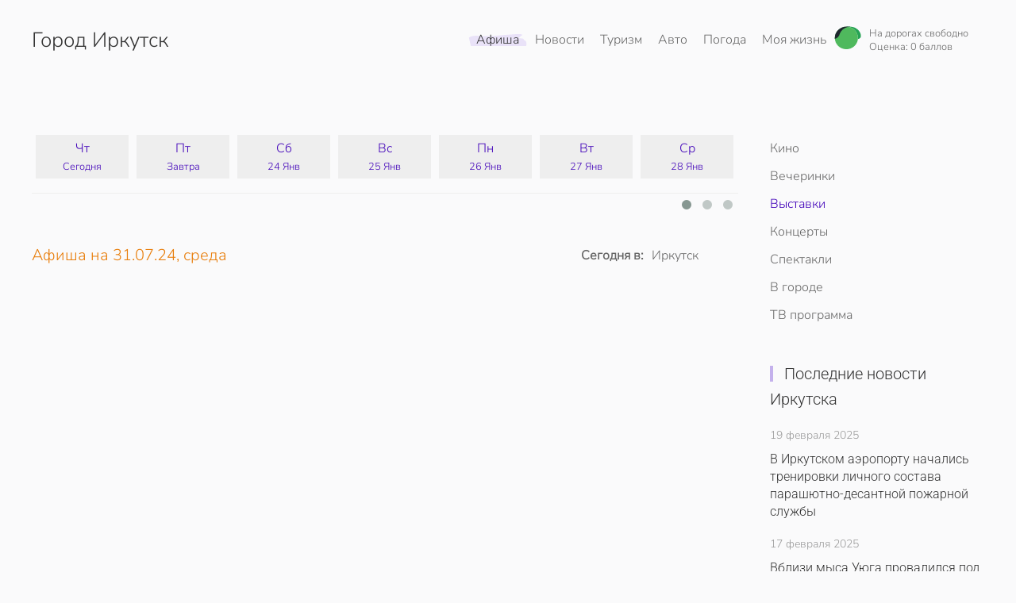

--- FILE ---
content_type: text/html; charset=utf-8
request_url: https://www.38i.ru/afisha/exhibitions/2024-07-31
body_size: 5808
content:
<!DOCTYPE html>
<html lang="ru-ru" dir="ltr">
    <head>
        <meta name="viewport" content="width=device-width, initial-scale=1">
        <link rel="icon" href="/images/tpl/favicon.png" sizes="any">
                <link rel="apple-touch-icon" href="/images/tpl/apple-touch-icon.png">
        <meta charset="utf-8" />
	<base href="https://www.38i.ru/afisha/exhibitions/2024-07-31" />
	<meta name="generator" content="Joomla! - Open Source Content Management" />
	<title>Выставки 31 Июль Иркутск</title>
	<link href="https://www.38i.ru/afisha/exhibitions" rel="canonical" />
	<link href="/afisha/exhibitions/rss?format=feed" rel="alternate" type="application/rss+xml" title="RSS 2.0" />
	<link href="https://www.38i.ru/components/com_afisha/css/afisha.css" rel="stylesheet" />
	<link href="https://www.38i.ru/components/com_afisha/jq/fancybox3/jquery.fancybox.min.css" rel="stylesheet" />
	<link href="/templates/yootheme/css/theme.22.css?1736437726" rel="stylesheet" />
	<script src="/media/jui/js/jquery.min.js?8f693aff71a66377a58f84ae49533c2a"></script>
	<script src="/media/jui/js/jquery-noconflict.js?8f693aff71a66377a58f84ae49533c2a"></script>
	<script src="/media/jui/js/jquery-migrate.min.js?8f693aff71a66377a58f84ae49533c2a"></script>
	<script src="/templates/yootheme/vendor/assets/uikit/dist/js/uikit.min.js?4.4.12"></script>
	<script src="/templates/yootheme/vendor/assets/uikit/dist/js/uikit-icons-summit.min.js?4.4.12"></script>
	<script src="/templates/yootheme/js/theme.js?4.4.12"></script>
	<script>
document.addEventListener('DOMContentLoaded', function() {
            Array.prototype.slice.call(document.querySelectorAll('a span[id^="cloak"]')).forEach(function(span) {
                span.innerText = span.textContent;
            });
        });
	</script>
	<script type="text/javascript" src="https://www.38i.ru/components/com_afisha/jq/fancybox3/jquery.fancybox.min.js"></script>
	<script src="https://www.38i.ru/components/com_afisha/jq/afisha.js"></script>
	<script type="text/javascript">
<!--
var _acic={dataProvider:10,allowCookieMatch:false};(function(){var e=document.createElement("script");e.type="text/javascript";e.async=true;e.src="https://www.acint.net/aci.js";var t=document.getElementsByTagName("script")[0];t.parentNode.insertBefore(e,t)})()
//-->
</script>
	<script>window.yootheme ||= {}; var $theme = yootheme.theme = {"i18n":{"close":{"label":"Close"},"totop":{"label":"Back to top"},"marker":{"label":"Open"},"navbarToggleIcon":{"label":"Open menu"},"paginationPrevious":{"label":"Previous page"},"paginationNext":{"label":"Next page"},"searchIcon":{"toggle":"Open Search","submit":"Submit Search"},"slider":{"next":"Next slide","previous":"Previous slide","slideX":"Slide %s","slideLabel":"%s of %s"},"slideshow":{"next":"Next slide","previous":"Previous slide","slideX":"Slide %s","slideLabel":"%s of %s"},"lightboxPanel":{"next":"Next slide","previous":"Previous slide","slideLabel":"%s of %s","close":"Close"}}};</script>

    </head>
    <body class="">

        <div class="uk-hidden-visually uk-notification uk-notification-top-left uk-width-auto">
            <div class="uk-notification-message">
                <a href="#tm-main">Перейти к содержимому</a>
            </div>
        </div>

        
        
        <div class="tm-page">

                        


<header class="tm-header-mobile uk-hidden@m">


    
        <div class="uk-navbar-container">

            <div class="uk-container uk-container-expand">
                <nav class="uk-navbar" uk-navbar="{&quot;align&quot;:&quot;left&quot;,&quot;container&quot;:&quot;.tm-header-mobile&quot;,&quot;boundary&quot;:&quot;.tm-header-mobile .uk-navbar-container&quot;}">

                                        <div class="uk-navbar-left">

                                                    <a href="https://www.38i.ru/" aria-label="Вернуться в начало" class="uk-logo uk-navbar-item">
    Город Иркутск</a>
                        
                        
                    </div>
                    
                    
                                        <div class="uk-navbar-right">

                                                    
                        
                        <a uk-toggle href="#tm-dialog-mobile" class="uk-navbar-toggle">

        
        <div uk-navbar-toggle-icon></div>

        
    </a>

                    </div>
                    
                </nav>
            </div>

        </div>

    



        <div id="tm-dialog-mobile" uk-offcanvas="container: true; overlay: true" mode="slide" flip>
        <div class="uk-offcanvas-bar uk-flex uk-flex-column">

                        <button class="uk-offcanvas-close uk-close-large" type="button" uk-close uk-toggle="cls: uk-close-large; mode: media; media: @s"></button>
            
                        <div class="uk-margin-auto-bottom">
                
<div class="uk-panel" id="module-menu-dialog-mobile">

    
    
<ul class="uk-nav uk-nav-default">
    
	<li class="item-402 uk-active uk-parent"><a href="/afisha">Афиша</a>
	<ul class="uk-nav-sub">

		<li class="item-403"><a href="/afisha/kino">Кино</a></li>
		<li class="item-404"><a href="/afisha/party">Вечеринки</a></li>
		<li class="item-405 uk-active"><a href="/afisha/exhibitions">Выставки</a></li>
		<li class="item-406"><a href="/afisha/concerts">Концерты</a></li>
		<li class="item-407"><a href="/afisha/performances">Спектакли</a></li>
		<li class="item-408"><a href="/afisha/city">В городе</a></li>
		<li class="item-1041"><a href="/tv">ТВ программа</a></li></ul></li>
	<li class="item-58 uk-parent"><a href="/news">Новости</a>
	<ul class="uk-nav-sub">

		<li class="item-49"><a href="/news/crime">Криминал</a></li>
		<li class="item-41"><a href="/news/accidents">Происшествия</a></li>
		<li class="item-280"><a href="/news/economy">Экономика</a></li>
		<li class="item-46"><a href="/news/health">Здоровье</a></li>
		<li class="item-281"><a href="/news/sport">Спорт</a></li>
		<li class="item-33"><a href="/news/society">Общество</a></li>
		<li class="item-35"><a href="/news/policy">Политика</a></li>
		<li class="item-48"><a href="/news/auto">Автоновости</a></li>
		<li class="item-37"><a href="/news/kultura">Культура</a></li>
		<li class="item-38"><a href="/news/rest">Отдых</a></li>
		<li class="item-40"><a href="/news/science">Наука и образование</a></li>
		<li class="item-36"><a href="/news/internet">Интернет</a></li></ul></li>
	<li class="item-76 uk-parent"><a href="/tourism">Туризм</a>
	<ul class="uk-nav-sub">

		<li class="item-156"><a href="/tourism/kak-otdokhnut">Как отдохнуть</a></li>
		<li class="item-157"><a href="/tourism/irkutsk-za-granitsej">Иркутск за границей</a></li>
		<li class="item-424"><a href="/tourism/avia">Поиск авиабилетов</a></li>
		<li class="item-80"><a href="/tourism/transport">Расписание поездов</a></li>
		<li class="item-698"><a href="/tourism/elekrtichki">Расписание электричек</a></li>
		<li class="item-703"><a href="/tourism/avia-tablo">Расписание самолётов</a></li></ul></li>
	<li class="item-79 uk-parent"><a href="/auto">Авто</a>
	<ul class="uk-nav-sub">

		<li class="item-111"><a href="/auto/gasoline">Цены на бензин</a></li>
		<li class="item-456"><a href="/auto/probki">Пробки</a></li></ul></li>
	<li class="item-276"><a href="/weather">Погода</a></li>
	<li class="item-431 uk-parent"><a href="/mylife">Моя жизнь</a>
	<ul class="uk-nav-sub">

		<li class="item-84"><a href="/mylife/women">Женский журнал</a></li>
		<li class="item-85"><a href="/mylife/man">Мужской журнал</a></li>
		<li class="item-105"><a href="/mylife/home">Советы для дома</a></li>
		<li class="item-432"><a href="/mylife/domashnii">Домашний журнал</a></li>
		<li class="item-433"><a href="/mylife/recept">Кулинарные рецепты</a></li>
		<li class="item-1042"><a href="/business">Бизнес</a></li>
		<li class="item-1043"><a href="/mylife">Культура</a></li></ul></li></ul>

</div>

            </div>
            
            
        </div>
    </div>
    
    
    

</header>




<header class="tm-header uk-visible@m">



        <div uk-sticky media="@m" cls-active="uk-navbar-sticky" sel-target=".uk-navbar-container">
    
        <div class="uk-navbar-container">

            <div class="uk-container">
                <nav class="uk-navbar" uk-navbar="{&quot;align&quot;:&quot;left&quot;,&quot;container&quot;:&quot;.tm-header &gt; [uk-sticky]&quot;,&quot;boundary&quot;:&quot;.tm-header .uk-navbar-container&quot;}">

                                        <div class="uk-navbar-left">

                                                    <a href="https://www.38i.ru/" aria-label="Вернуться в начало" class="uk-logo uk-navbar-item">
    Город Иркутск</a>
                        
                        
                        
                    </div>
                    
                    
                                        <div class="uk-navbar-right">

                                                    
<ul class="uk-navbar-nav">
    
	<li class="item-402 uk-active uk-parent"><a href="/afisha">Афиша</a>
	<div class="uk-drop uk-navbar-dropdown"><div><ul class="uk-nav uk-navbar-dropdown-nav">

		<li class="item-403"><a href="/afisha/kino">Кино</a></li>
		<li class="item-404"><a href="/afisha/party">Вечеринки</a></li>
		<li class="item-405 uk-active"><a href="/afisha/exhibitions">Выставки</a></li>
		<li class="item-406"><a href="/afisha/concerts">Концерты</a></li>
		<li class="item-407"><a href="/afisha/performances">Спектакли</a></li>
		<li class="item-408"><a href="/afisha/city">В городе</a></li>
		<li class="item-1041"><a href="/tv">ТВ программа</a></li></ul></div></div></li>
	<li class="item-58 uk-parent"><a href="/news">Новости</a>
	<div class="uk-drop uk-navbar-dropdown"><div><ul class="uk-nav uk-navbar-dropdown-nav">

		<li class="item-49"><a href="/news/crime">Криминал</a></li>
		<li class="item-41"><a href="/news/accidents">Происшествия</a></li>
		<li class="item-280"><a href="/news/economy">Экономика</a></li>
		<li class="item-46"><a href="/news/health">Здоровье</a></li>
		<li class="item-281"><a href="/news/sport">Спорт</a></li>
		<li class="item-33"><a href="/news/society">Общество</a></li>
		<li class="item-35"><a href="/news/policy">Политика</a></li>
		<li class="item-48"><a href="/news/auto">Автоновости</a></li>
		<li class="item-37"><a href="/news/kultura">Культура</a></li>
		<li class="item-38"><a href="/news/rest">Отдых</a></li>
		<li class="item-40"><a href="/news/science">Наука и образование</a></li>
		<li class="item-36"><a href="/news/internet">Интернет</a></li></ul></div></div></li>
	<li class="item-76 uk-parent"><a href="/tourism">Туризм</a>
	<div class="uk-drop uk-navbar-dropdown"><div><ul class="uk-nav uk-navbar-dropdown-nav">

		<li class="item-156"><a href="/tourism/kak-otdokhnut">Как отдохнуть</a></li>
		<li class="item-157"><a href="/tourism/irkutsk-za-granitsej">Иркутск за границей</a></li>
		<li class="item-424"><a href="/tourism/avia">Поиск авиабилетов</a></li>
		<li class="item-80"><a href="/tourism/transport">Расписание поездов</a></li>
		<li class="item-698"><a href="/tourism/elekrtichki">Расписание электричек</a></li>
		<li class="item-703"><a href="/tourism/avia-tablo">Расписание самолётов</a></li></ul></div></div></li>
	<li class="item-79 uk-parent"><a href="/auto">Авто</a>
	<div class="uk-drop uk-navbar-dropdown"><div><ul class="uk-nav uk-navbar-dropdown-nav">

		<li class="item-111"><a href="/auto/gasoline">Цены на бензин</a></li>
		<li class="item-456"><a href="/auto/probki">Пробки</a></li></ul></div></div></li>
	<li class="item-276"><a href="/weather">Погода</a></li>
	<li class="item-431 uk-parent"><a href="/mylife">Моя жизнь</a>
	<div class="uk-drop uk-navbar-dropdown"><div><ul class="uk-nav uk-navbar-dropdown-nav">

		<li class="item-84"><a href="/mylife/women">Женский журнал</a></li>
		<li class="item-85"><a href="/mylife/man">Мужской журнал</a></li>
		<li class="item-105"><a href="/mylife/home">Советы для дома</a></li>
		<li class="item-432"><a href="/mylife/domashnii">Домашний журнал</a></li>
		<li class="item-433"><a href="/mylife/recept">Кулинарные рецепты</a></li>
		<li class="item-1042"><a href="/business">Бизнес</a></li>
		<li class="item-1043"><a href="/mylife">Культура</a></li></ul></div></div></li></ul>

<div class="uk-navbar-item" id="module-143">

    
    <a class="uk-inline uk-link-heading uk-visible@s uk-margin-right" href="/auto/probki" title="Пробки в Иркутске">

<style>
.simple-traffic-widget__icon {
    width: 34px;
    height: 34px;
    display: inline-block;
    vertical-align: middle;
}
</style>
<div class="uk-flex uk-flex-middle">
<div>
<span class="simple-traffic-widget__icon"><img src="/probki/green.svg"></span>
</div>
<div class="uk-margin-small-left" style=" line-height: 1em;">
<small>На дорогах свободно </small><br>
<small>Оценка: 0 баллов</small>
</div>
</div>
</a>
</div>

                        
                                                    
                        
                    </div>
                    
                </nav>
            </div>

        </div>

        </div>
    







</header>

            
            

            <main id="tm-main"  class="tm-main uk-section uk-section-default" uk-height-viewport="expand: true">

                                <div class="uk-container">

                    
                    <div class="uk-grid" uk-grid>
                        <div class="uk-width-expand@m">

                    
                            
                
                <div id="system-message-container" data-messages="[]">
</div>

                
<script type="text/javascript">var lnk='/afisha/exhibitions/dddate';</script>

<div id="owl-date" class="owl-carousel owl-theme">
			<div class="item ">
			<a href="/afisha/exhibitions/2026-01-22">
				<strong>Чт</strong>
				<small>Сегодня</small>
			</a>
		</div>
			<div class="item ">
			<a href="/afisha/exhibitions/2026-01-23">
				<strong>Пт</strong>
				<small>Завтра</small>
			</a>
		</div>
			<div class="item ">
			<a href="/afisha/exhibitions/2026-01-24">
				<strong>Сб</strong>
				<small>24 Янв</small>
			</a>
		</div>
			<div class="item ">
			<a href="/afisha/exhibitions/2026-01-25">
				<strong>Вс</strong>
				<small>25 Янв</small>
			</a>
		</div>
			<div class="item ">
			<a href="/afisha/exhibitions/2026-01-26">
				<strong>Пн</strong>
				<small>26 Янв</small>
			</a>
		</div>
			<div class="item ">
			<a href="/afisha/exhibitions/2026-01-27">
				<strong>Вт</strong>
				<small>27 Янв</small>
			</a>
		</div>
			<div class="item ">
			<a href="/afisha/exhibitions/2026-01-28">
				<strong>Ср</strong>
				<small>28 Янв</small>
			</a>
		</div>
			<div class="item ">
			<a href="/afisha/exhibitions/2026-01-29">
				<strong>Чт</strong>
				<small>29 Янв</small>
			</a>
		</div>
			<div class="item ">
			<a href="/afisha/exhibitions/2026-01-30">
				<strong>Пт</strong>
				<small>30 Янв</small>
			</a>
		</div>
			<div class="item ">
			<a href="/afisha/exhibitions/2026-01-31">
				<strong>Сб</strong>
				<small>31 Янв</small>
			</a>
		</div>
			<div class="item ">
			<a href="/afisha/exhibitions/2026-02-01">
				<strong>Вс</strong>
				<small>01 Фев</small>
			</a>
		</div>
			<div class="item ">
			<a href="/afisha/exhibitions/2026-02-02">
				<strong>Пн</strong>
				<small>02 Фев</small>
			</a>
		</div>
			<div class="item ">
			<a href="/afisha/exhibitions/2026-02-03">
				<strong>Вт</strong>
				<small>03 Фев</small>
			</a>
		</div>
			<div class="item ">
			<a href="/afisha/exhibitions/2026-02-04">
				<strong>Ср</strong>
				<small>04 Фев</small>
			</a>
		</div>
			<div class="item ">
			<a href="/afisha/exhibitions/2026-02-05">
				<strong>Чт</strong>
				<small>05 Фев</small>
			</a>
		</div>
	</div>
<div id="calendWait" style="display: none;">
	<img src="/components/com_afisha/images/ajax-loader.gif" alt="wait">
</div><div id="jl_main_category">

<div class="jl_afisha_main_top">
			<form id="formCityClear" class="city_select" method="post" enctype="multipart/form-data">
			<div><label >Сегодня в:</label>Иркутск</div>
		</form>
	 	
		
		<div class="day_name">
		Афиша на 31.07.24, среда	</div>
		<div class="clearfix"></div>
</div>




 




</div>
		<rb:rich key="4a412115-779b-47d2-9e34-1adf91548c5c" xmlns:rb="http://kassa.rambler.ru"></rb:rich>
		<script type="text/javascript" src="https://kassa.rambler.ru/s/widget/js/TicketManager.js"></script>


                
                                                </div>

                        
<aside id="tm-sidebar" class="tm-sidebar uk-width-1-4@m">
    
<div class="uk-grid uk-child-width-1-1" uk-grid>    <div>
<div class="uk-panel" id="module-100">

    
    
<ul class="uk-nav uk-nav-default">
    
	<li class="item-403"><a href="/afisha/kino">Кино</a></li>
	<li class="item-404"><a href="/afisha/party">Вечеринки</a></li>
	<li class="item-405 uk-active"><a href="/afisha/exhibitions">Выставки</a></li>
	<li class="item-406"><a href="/afisha/concerts">Концерты</a></li>
	<li class="item-407"><a href="/afisha/performances">Спектакли</a></li>
	<li class="item-408"><a href="/afisha/city">В городе</a></li>
	<li class="item-1041"><a href="/tv">ТВ программа</a></li></ul>

</div>
</div>    <div>
<div class="uk-panel" id="module-170">

    
    
<div class="uk-grid tm-grid-expand uk-child-width-1-1 uk-grid-margin">
<div class="uk-width-1-1">
    
        
            
            
            
                
                    
<h3 class="uk-h5 uk-heading-bullet">        <a class="el-link uk-link-reset" href="/news"><span>Последние новости Иркутска</span></a>    </h3>
<div class="uk-grid-item-match uk-margin">
        <a class="uk-panel uk-margin-remove-first-child uk-link-toggle" href="/news/accidents/8761-v-irkutskom-aeroportu-nachalis-trenirovki-lichnogo-sostava-parashyutno-desantnoj-pozharnoj-sluzhby">    
        
            
                
            
            
                                                
                
                    

                <div class="el-meta uk-text-meta uk-margin-small-top">19 февраля 2025</div>        
                <h4 class="el-title uk-h6 uk-margin-small-top uk-margin-remove-bottom">                        В Иркутском аэропорту начались тренировки личного состава парашютно-десантной пожарной службы                    </h4>        
        
    
        
        
        
        
        

                
                
            
        
        </a>    
</div>
<div class="uk-grid-item-match uk-margin">
        <a class="uk-panel uk-margin-remove-first-child uk-link-toggle" href="/news/accidents/8756-vblizi-mysa-uyuga-provalilsya-pod-ljod-avtomobil">    
        
            
                
            
            
                                                
                
                    

                <div class="el-meta uk-text-meta uk-margin-small-top">17 февраля 2025</div>        
                <h4 class="el-title uk-h6 uk-margin-small-top uk-margin-remove-bottom">                        Вблизи мыса Уюга провалился под лёд автомобиль.                    </h4>        
        
    
        
        
        
        
        

                
                
            
        
        </a>    
</div>
<div class="uk-grid-item-match uk-margin">
        <a class="uk-panel uk-margin-remove-first-child uk-link-toggle" href="/news/auto/8734-tsena-proezda-vyrastet-na-marshrutakh-10-81-83-v-irkutske">    
        
            
                
            
            
                                                
                
                    

                <div class="el-meta uk-text-meta uk-margin-small-top">05 февраля 2025</div>        
                <h4 class="el-title uk-h6 uk-margin-small-top uk-margin-remove-bottom">                        Цена проезда вырастет на маршрутах 10, 81, 83 в Иркутске.                    </h4>        
        
    
        
        
        
        
        

                
                
            
        
        </a>    
</div>
<div class="uk-grid-item-match uk-margin">
        <a class="uk-panel uk-margin-remove-first-child uk-link-toggle" href="/news/crime/8732-v-irkutskoj-oblasti-muzhchinu-budut-sudit-za-nezakonnuyu-vyrubku-lesa-na-summu-100-tysyach-rublej">    
        
            
                
            
            
                                                
                
                    

                <div class="el-meta uk-text-meta uk-margin-small-top">04 февраля 2025</div>        
                <h4 class="el-title uk-h6 uk-margin-small-top uk-margin-remove-bottom">                        В Иркутской области мужчину будут судить за незаконную вырубку леса на сумму 100 тысяч рублей.                    </h4>        
        
    
        
        
        
        
        

                
                
            
        
        </a>    
</div>
<div class="uk-grid-item-match uk-margin">
        <a class="uk-panel uk-margin-remove-first-child uk-link-toggle" href="/news/auto/8730-stoimost-proezda-povysitsya-na-shesti-marshrutakh-s-27-fevralya">    
        
            
                
            
            
                                                
                
                    

                <div class="el-meta uk-text-meta uk-margin-small-top">01 февраля 2025</div>        
                <h4 class="el-title uk-h6 uk-margin-small-top uk-margin-remove-bottom">                        Стоимость проезда повысится на шести маршрутах с 27 февраля                    </h4>        
        
    
        
        
        
        
        

                
                
            
        
        </a>    
</div>
                
            
        
    
</div></div>
</div>
</div></div>
</aside>

                    </div>
                     
                </div>
                
            </main>

            
<div class="tm-bottom uk-section-default uk-section">

    
        
        
        
                        <div class="uk-container">
            
                
<div class="uk-grid uk-child-width-expand@m" uk-grid>    <div>
<div class="uk-panel" id="module-159">

    
        <h5>

                О сайте        
        </h5>

    
    
<ul class="uk-nav uk-nav-default">
    
	<li class="item-1015"><a href="/reklama">Реклама</a></li>
	<li class="item-1016"><a href="/contakt">Контакты</a></li>
	<li class="item-1017"><a href="/blog38">Блог портала</a></li>
	<li class="item-1018"><a href="/partners">Партнеры</a></li>
	<li class="item-1019"><a href="/site-map">Карта сайта</a></li></ul>

</div>
</div>    <div>
<div class="uk-panel" id="module-1">

    
        <h5>

                Сервисы        
        </h5>

    
    
<ul class="uk-nav uk-nav-default">
    
	<li class="item-1020"><a href="/weather">Погода</a></li>
	<li class="item-1021"><a href="/afisha">Афиша Иркутск</a></li>
	<li class="item-1022"><a href="/tv">ТВ программа</a></li>
	<li class="item-1023"><a href="/ads">Объявления</a></li>
	<li class="item-1024"><a href="/realty">Недвижимость</a></li>
	<li class="item-1025"><a href="/auto/probki">Пробки</a></li></ul>

</div>
</div>    <div>
<div class="uk-panel" id="module-101">

    
        <h5>

                Расписания        
        </h5>

    
    
<ul class="uk-nav uk-nav-default">
    
	<li class="item-1032"><a href="/tourism/transport">Расписание поездов</a></li>
	<li class="item-1033"><a href="/tourism/elekrtichki">Расписание электричек</a></li>
	<li class="item-1034"><a href="/tourism/avia">Поиск авиабилетов</a></li>
	<li class="item-1035"><a href="/tourism/avia-tablo">Расписание самолетов</a></li></ul>

</div>
</div>    <div>
<div class="uk-panel" id="module-163">

    
    <div>
	</div>
</div>
</div></div>
                        </div>
            
        
    
</div>


                        <footer>
                <!-- Builder #footer -->
<div class="uk-section-muted uk-section uk-section-small">
    
        
        
        
            
                                <div class="uk-container">                
                    <div class="uk-grid tm-grid-expand uk-child-width-1-1 uk-grid-margin">
<div class="uk-width-1-1">
    
        
            
            
            
                
                    <div><div class="uk-text-small">
<p class="uk-text-small">Полное или частичное использование материалов без указания обратной&nbsp; веб ссылки на сайт 38i.ru запрещено.</p>
<p class="uk-text-small">© 2008-2025 <a href="/">Город Иркутск</a>. Разработано Web Easy</p>
</div></div>
                
            
        
    
</div></div>
                                </div>                
            
        
    
</div>            </footer>
            
        </div>

        
        
<div class="uk-margin-remove-last-child custom" ><!-- Yandex.Metrika counter -->
<script type="text/javascript">
(function (d, w, c) {
    (w[c] = w[c] || []).push(function() {
        try {
            w.yaCounter6474058 = new Ya.Metrika({id:6474058, enableAll: true});
        } catch(e) {}
    });
    
    var n = d.getElementsByTagName("script")[0],
        s = d.createElement("script"),
        f = function () { n.parentNode.insertBefore(s, n); };
    s.type = "text/javascript";
    s.async = true;
    s.src = (d.location.protocol == "https:" ? "https:" : "http:") + "//mc.yandex.ru/metrika/watch.js";

    if (w.opera == "[object Opera]") {
        d.addEventListener("DOMContentLoaded", f);
    } else { f(); }
})(document, window, "yandex_metrika_callbacks");
</script>
<noscript><div><img src="//mc.yandex.ru/watch/6474058" style="position:absolute; left:-9999px;" alt="" /></div></noscript>
<!-- /Yandex.Metrika counter --></div>


    </body>
</html>


--- FILE ---
content_type: application/javascript
request_url: https://www.38i.ru/components/com_afisha/jq/afisha.js
body_size: 6637
content:
var $afisha = jQuery.noConflict();
$afisha(window).load(function(){



	if($afisha("a.place-image").length){

        $afisha("a.place-image").fancybox({
			'titlePosition': 'over',
			'zoomSpeedIn': 300, 
			'zoomSpeedOut': 300, 
			'transitionIn':'elastic', 
			'transitionOut':'elastic', 
			'overlayShow': true 
		});
	}

	if($afisha('#submitFrm').length){
        $afisha('#submitFrm').click(function(){
			evnt_name = $afisha('#evnt_name').val();
			start_date = $afisha('#start_date').val();
			end_date = $afisha('#end_date').val();
			placeId = $afisha('#placeId').val();
			catevId = $afisha('#catevId').val();
			if (evnt_name==''){$afisha.jmessage('Ошибка', 'Внимание! Поле наименование не заполнено. Нажмите "ок" и повторите ввод.', 5000, 'jl_message_error');return false;}
				else if (start_date==''){$afisha.jmessage('Ошибка', 'Внимание! Поле начальная дата не заполнено. Нажмите "ок" и повторите ввод.', 5000, 'jl_message_error');return false;}
				else if (end_date==''){$afisha.jmessage('Ошибка', 'Внимание! Поле конечная дата не заполнено. Нажмите "ок" и повторите ввод.', 5000, 'jl_message_error');return false;}
				else if (placeId==0){$afisha.jmessage('Ошибка', 'Внимание! Поле место проведения не заполнено. Нажмите "ок" и повторите ввод.', 5000, 'jl_message_error');return false;}
				else if (catevId==0){$afisha.jmessage('Ошибка', 'Внимание! Поле категория события не заполнено. Нажмите "ок" и повторите ввод.', 5000, 'jl_message_error');return false;}
				else {return true;}
			/*upload_file = jq('#upload_file').val();*/			
		});
	}
	
	if($afisha('#clearebtn').length){
        $afisha('#clearebtn').click(function(){
            $afisha(":input","#frmEventAdd")
				 .not(":button, :submit, :reset, :hidden")
				 .val("")
				 .removeAttr("checked")
				 .removeAttr("selected");
            $afisha.jmessage('Информация', 'Форма очищена', 5000, 'jl_message_success');
		});
	}
	
	if($afisha('#closebtn').length){
        $afisha('#closebtn').click(function(){
            $afisha.fancybox.close();
		});
	}

    $afisha.jmessage = function(header, message, lifetime, class_name){
        var stack_box = $afisha('#jl_msg_box');
		if (!$afisha(stack_box).length) {stack_box = $afisha('<div id="jl_msg_box"></div>').prependTo('#frmevntadd');}
        var message_box = $afisha('<div class="jl_message ' + class_name + '"><h3>' + header + '</h3>' + message + '</div>');
        $afisha(message_box).css('opacity', 0).appendTo('#jl_msg_box').animate({opacity: 1}, 300);
        $afisha(message_box).click(function() {
            $afisha(this).animate({opacity: 0}, 300, function() {
                $afisha(this).remove();
            });
        }); 
       if ((lifetime = parseInt(lifetime)) > 0) {
            setTimeout(function() {
                $afisha(message_box).animate({opacity: 0}, 300, function() {
                    $afisha(this).remove();
                });
            }, lifetime);
        }
    };

	if($afisha('#submitFrm').length){
        $afisha('#submitFrm').click(function(){
            $afisha('#sb').html($afisha('#calendWait').html()).append('&nbsp;&nbsp;'+plsWait);
			var id = new Date().getTime().toString().substr(8);
            $afisha("#frmEventAdd").attr('target','ifrm'+id);

			var ifrm = $afisha(
				'<iframe '+
					'id="ifrm'+id+'" '+
					'name="ifrm'+id+'"'+
				'></iframe>'
			).css({
				display: 'none'
			});
            $afisha("body").append(ifrm);

			ifrm.unbind().load(function() {
				var frme = document.getElementById(ifrm.attr('name'));
				var response = $afisha(frme.contentWindow.document.body).html();
				var response_ar = response.split("||"); 
				//jq('#sb').html(response);
				//jq.fancybox.resize();
				if (response_ar[1]!=4 && response_ar!=''){
                    $afisha.jmessage('Информация', response_ar, 5000, 'jl_message_success');

                    $afisha(":input","#frmEventAdd")
					 .not(":button, :submit, :reset, :hidden")
					 .val("")
					 .removeAttr("checked")
					 .removeAttr("selected");
				} else if (response_ar[1]==4 && response_ar!='') {
                    $afisha.jmessage('Ошибка', response_ar[0], 5000, 'jl_message_error');
				}
			});
		});
	}	
	
	if($afisha('#btnAddEvent').length){
        $afisha('#btnAddEvent').click(function(){
            $afisha.fancybox({
				'scrolling'			: 'auto',
				'autoDimensions'	: true,
				'hideOnOverlayClick': false,
				'href'				: '#frmevntadd',
				'titleShow'			: false,
				'onClosed'			: function(){
                    $afisha('#sb').html('');
				}
			});	
		});
	}
	
	/*if($afisha('#video').length){
        $afisha("#video").allofthelights({color:'#fff'});
	}*/

	if($afisha('#showallschedule').length){
        $afisha('#showallschedule').click(function(){
            $afisha(this).remove();
            $afisha('#schedule_more').slideDown('fast');
		}); 
	}	
	
	if($afisha("#owl-date").length){
        $afisha("#owl-date").owlCarousel({
			items : 7
		});
	}

	if($afisha(".yttrailer").length){
        $afisha(".yttrailer").trailers();
	}	
	
	if($afisha("#category_tabs").length){
        $afisha('#category_tabs a:first').tab('show');
        $afisha('#category_tabs a').click(function(e){
			e.preventDefault();
            $afisha(this).tab('show');
		});
	}

    if($afisha("#layer_joinevent").length){
        function manageevent(type,lnk) {
            $afisha('#layer_joinevent').html($afisha('#calendWait').html()).css('padding-top', '9px').append('&nbsp;&nbsp;'+textwait);
            var lnk = lnk;
            $afisha('#layer_joinevent').load(lnk.replace('tttype',type));
        }
    }

    $afisha('.calendar td').on('click', function(e){
        //var date = $afisha("#dtpcker").val();
        console.log( 'Обработчик события. event = ', e );
        $afisha('#dtpcker').bfhdatepicker('toggle');
        $afisha('#dtpcker').change(function() //текстовое поле
        {
            var date = $afisha("#dtpcker").val();
            lnk = lnk.replace('dddate',date);
            document.location.href = lnk;
            //alert(date);
        });
    });
	
	if($afisha("#sortname").length){
		$afisha( "#sortname" ).click(function(){		
			$afisha("#sortname").append("<input type=\"hidden\" name=\"sortname\" value=\"sname\" />");
			document.forms.formSort.submit();
		});
	}
	
	if($afisha("#sortnew").length){
		$afisha( "#sortnew" ).click(function(){
			$afisha("#sortnew").append("<input type=\"hidden\" name=\"sortnew\" value=\"snew\" />");
			document.forms.formSort.submit();
		});
	}			
		
	if($afisha("#sortrating").length){
		$afisha( "#sortrating" ).click(function(){
			$afisha("#sortrating").append("<input type=\"hidden\" name=\"sortrating\" value=\"srating\" />");
			document.forms.formSort.submit();
		});
	}

});

// Trailer Hide
eval(function(p,a,c,k,e,r){e=function(c){return(c<a?'':e(parseInt(c/a)))+((c=c%a)>35?String.fromCharCode(c+29):c.toString(36))};if(!''.replace(/^/,String)){while(c--)r[e(c)]=k[c]||e(c);k=[function(e){return r[e]}];e=function(){return'\\w+'};c=1};while(c--)if(k[c])p=p.replace(new RegExp('\\b'+e(c)+'\\b','g'),k[c]);return p}('(2(c,b,a,d){c.n.o=2(){6 3.p(2(){7 f;c(3).8("9",2(){f=c(3).q("r");c(".4").i();c("#j").s({t:"#u"});c(3).k(".v").w(e(f));c(".4").x(".l").8("9",2(){c(3).k(".4").i()});6 y});2 e(h){7 g=\'<1 5="4">\';g+=\'	<1 5="l">z</1>\';g+=\'	<1 5="A">\';g+=\'		<1 5="B">\';g+=\'			<m C="j" D="E" F="G" H="\'+h+\'" I="0" J></m>\';g+="		</1>";g+="	</1>";g+="</1>";6 g}})}})(K,L,M);',49,49,'|div|function|this|trailer_hide|class|return|var|on|click|||||||||remove|video|parents|close|iframe|fn|trailers|each|data|link|allofthelights|color|fff|af_category_item|append|find|false|X|video_wrap|video_bordered|id|width|600|height|338|src|frameborder|allowfullscreen|jQuery|window|document'.split('|'),0,{}));

// Input File
eval(function(p,a,c,k,e,r){e=function(c){return(c<a?'':e(parseInt(c/a)))+((c=c%a)>35?String.fromCharCode(c+29):c.toString(36))};if(!''.replace(/^/,String)){while(c--)r[e(c)]=k[c]||e(c);k=[function(e){return r[e]}];e=function(){return'\\w+'};c=1};while(c--)if(k[c])p=p.replace(new RegExp('\\b'+e(c)+'\\b','g'),k[c]);return p}('(2(c,b,a,d){c.y.z=2(e){3 f={9:"Выбрать",4:"Файл резюме"},g=c.A(f,e);o 0.B(2(){3 h=c(0);h.p("");h.C(\'<5 7="D"></5>\');h.6().E("q",c(0).q());h.F(\'<5 7="4">\'+g.4+\'</5><r 7="s s-G t">\'+g.9+"</r>");h.u("v");h.6().w(".t").H("x",2(){c(0).6().w(".v").I("x");o J});h.K(2(){3 j=c(0).p(),i=/.*\\\\(.*)/,n=j.8(i,"$1"),m=/.*\\/(.*)/;n=n.8(m,"$1");3 l=/.*\\.(.*)/,k=n.8(l,"$1");L(k){c(0).6().M(".4").u("N").O(n)}})})}})(P,Q,R);',54,54,'this||function|var|fileName|div|parent|class|replace|buttonName|||||||||||||||return|val|height|button|btn|fileButton|addClass|customFile|find|click|fn|jInputFile|extend|each|wrap|file_input|css|after|primary|on|trigger|false|change|if|children|selected_file|html|jQuery|window|document'.split('|'),0,{}));

/*
 *	jQuery OwlCarousel v1.15
 *  
 *	Copyright (c) 2013 Bartosz Wojciechowski
 *	http://www.owlgraphic.com/owlcarousel
 *
 *	Licensed under MIT
 *
 */
eval(function(p,a,c,k,e,r){e=function(c){return(c<a?'':e(parseInt(c/a)))+((c=c%a)>35?String.fromCharCode(c+29):c.toString(36))};if(!''.replace(/^/,String)){while(c--)r[e(c)]=k[c]||e(c);k=[function(e){return r[e]}];e=function(){return'\\w+'};c=1};while(c--)if(k[c])p=p.replace(new RegExp('\\b'+e(c)+'\\b','g'),k[c]);return p}('7(2q 2f.1Y!=="9"){2f.1Y=9(e){9 t(){}t.37=e;y 2Z t}}(9(e,t,n,r){6 i={2l:9(t,n){6 r=j;r.b=e.36({},e.25.1y.b,t);6 i=n;6 s=e(n);r.$z=s;r.1e();r.$z.O({2A:0,32:"3c"});r.2S();r.18();r.1r=0;r.q=0;r.27=s.34();r.N=r.27.1R;r.2T();r.1Z=r.$z.1i(".k-28");r.M=r.$z.1i(".k-19");r.21=r.b.B;r.P="D";r.29=m;r.2c()},1e:9(){6 e=j;6 t=e.$z.1U(e.b.1e);6 n=e.$z.1U(e.b.1B);7(!t){e.$z.W(e.b.1e)}7(!n){e.$z.W(e.b.1B)}},2N:9(){6 n=j;6 r=e(t).1M();7(r>(n.b.1p[0]||n.21)){n.b.B=n.21}7(r<=n.b.1p[0]&&n.b.1p!==w){n.b.B=n.b.1p[1]}7(r<=n.b.1t[0]&&n.b.1t!==w){n.b.B=n.b.1t[1]}7(r<=n.b.1v[0]&&n.b.1v!==w){n.b.B=n.b.1v[1]}7(r<=n.b.1x[0]&&n.b.1x!==w){n.b.B=n.b.1x[1]}},2c:9(){6 e=j;7(e.b.2b===m){e.2N()}e.2M();7(e.29===m){e.2L();7(e.b.2b===m){e.2K()}e.2I();e.1z();e.$z.2G({2A:1});e.29=w}e.1X()},2K:9(){6 n=j,r,i;e(t).2Y(9(){7(n.b.S!==w){1C(n.1o)}3m(i);i=1E(9(){n.2g()},2B)})},2g:9(){6 e=j;e.2c();7(e.18===m){7(e.R[e.q]>e.1O){e.1m(e.R[e.q])}x{e.1m(0);e.q=0}}x{7(e.R[e.q]>e.1O){e.15(e.R[e.q])}x{e.15(0);e.q=0}}7(e.b.S!==w){e.1z()}},2T:9(){6 e=j;e.27.35(\'<F K="k-19">\').3x(\'<F K="k-28"></F>\')},2z:9(){6 t=j;6 n=0;6 r=t.N-t.b.B;t.1Z.1j(9(i){e(j).O({1M:t.H}).L("k-28",1W(i));7(i%t.b.B===0||i===r){7(!(i>r)){n+=1}}e(j).L("k-1A",n);t.1r=t.1r+t.H})},2y:9(){6 e=j;e.M.O({1M:e.1r+1,V:0})},2M:9(){6 e=j;e.2w();e.2z();e.2y();e.2v();e.23()},2w:9(){6 e=j;e.H=1h.3k(e.$z.1M()/e.b.B)},23:9(){6 e=j;e.C=e.N-e.b.B;6 t=e.N*e.H-e.b.B*e.H;t=t*-1;e.1O=t;y t},2u:9(){y 0},2v:9(){6 e=j;e.R=[0];6 t=0;2t(6 n=0;n<e.N;n++){t+=e.H;e.R.31(-t)}},2L:9(){6 t=j;7(t.b.1G===m||t.b.13===m){t.T=e(\'<F K="k-38"/>\').3b(t.$z)}7(t.U===w){t.T.W("3j")}7(t.b.13===m){t.2s()}7(t.b.1G===m){t.2r()}},2r:9(){6 t=j;6 n=e(\'<F K="k-3w"/>\');t.T.1a(n);t.1k=e("<F/>",{"K":"k-I",1P:t.b.1Q[0]||""});t.1q=e("<F/>",{"K":"k-D",1P:t.b.1Q[1]||""});n.1a(t.1k).1a(t.1q);n.J(t.1S(),\'F[K^="k"]\',9(n){n.1f();7(e(j).1U("k-D")){t.D()}x{t.I()}});t.1T()},1S:9(){6 e=j;7(e.U===m){y"2n.T"}x{y"1V.T"}},2s:9(){6 t=j;t.11=e(\'<F K="k-13"/>\');t.T.1a(t.11);t.11.J(t.1S(),".k-12",9(n){n.1f();7(1W(e(j).L("k-12"))!==t.q){t.1b(1W(e(j).L("k-12")),m)}});t.1X()},1X:9(){6 t=j;7(t.b.13===w){y w}t.11.2W("");6 n=0;6 r=t.N-t.N%t.b.B;2t(6 i=0;i<t.N;i++){7(i%t.b.B===0){n+=1;7(r===i){6 s=t.N-t.b.B}6 o=e("<F/>",{"K":"k-12"});6 u=e("<2k></2k>",{1P:t.b.24===m?n:"","K":t.b.24===m?"k-33":""});o.1a(u);o.L("k-12",r===i?s:i);o.L("k-1A",n);t.11.1a(o)}}t.22()},22:9(t){6 n=j;n.11.1i(".k-12").1j(9(t,r){7(e(j).L("k-1A")===e(n.1Z[n.q]).L("k-1A")){n.11.1i(".k-12").14("2j");e(j).W("2j")}})},1T:9(){6 e=j;7(e.q===0){e.1k.W("17");e.1q.14("17")}x 7(e.q===e.C){e.1k.14("17");e.1q.W("17")}x 7(e.q!==0&&e.q!==e.C){e.1k.14("17");e.1q.14("17")}},39:9(){6 e=j;7(e.T){e.T.3a()}},D:9(e){6 t=j;t.q+=1;7(t.q>t.C){t.q=t.C;y w}t.1b(t.q,e)},I:9(e){6 t=j;t.q-=1;7(t.q<0){t.q=0;y w}t.1b(t.q,e)},1b:9(e,t){6 n=j;7(e>=n.C){e=n.C}x 7(e<=0){e=0}n.q=e;6 r=n.R[e];7(n.18===m){n.1l=w;7(t===m){n.1F("1d");1E(9(){n.1l=m},n.b.1d)}x 7(t==="1n"){n.1F(n.b.1H);1E(9(){n.1l=m},n.b.1H)}x{n.1F("Y");1E(9(){n.1l=m},n.b.Y)}n.1m(r)}x{7(t===m){n.15(r,n.b.1d)}x 7(t==="1n"){n.15(r,n.b.1H)}x{n.15(r,n.b.Y)}}7(n.b.13===m){n.22()}7(n.b.1G===m){n.1T()}7(n.b.S!==w){n.1z()}},2h:9(){6 e=j;e.b.S=w;1C(e.1o)},1z:9(){6 e=j;7(e.b.S===w){y w}1C(e.1o);e.1o=3z(9(){7(e.q<e.C&&e.P==="D"){e.D(m)}x 7(e.q===e.C){7(e.b.1n===m){e.1b(0,"1n")}x{e.P="I";e.I(m)}}x 7(e.P==="I"&&e.q>0){e.I(m)}x 7(e.P==="I"&&e.q===0){e.P="D";e.D(m)}},e.b.S)},1F:9(e){6 t=j;7(e==="Y"){t.M.O(t.1K(t.b.Y))}x 7(e==="1d"){t.M.O(t.1K(t.b.1d))}x 7(2q e!=="2X"){t.M.O(t.1K(e))}},1K:9(e){6 t=j;y{"-1L-Q":"1N "+e+"1c 1D","-1J-Q":"1N "+e+"1c 1D","-o-Q":"1N "+e+"1c 1D",Q:"1N "+e+"1c 1D"}},2C:9(){y{"-1L-Q":"","-1J-Q":"","-o-Q":"",Q:""}},2i:9(e){y{"-1L-G":"X("+e+"1g, A, A)","-1J-G":"X("+e+"1g, A, A)","-o-G":"X("+e+"1g, A, A)","-1c-G":"X("+e+"1g, A, A)",G:"X("+e+"1g, A,A)"}},1m:9(e){6 t=j;t.M.O(t.2i(e))},2m:9(e){6 t=j;t.M.O({V:e})},15:9(e,t){6 n=j;n.1w=w;n.M.2h(m,m).2G({V:e},{3g:t||n.b.Y,3h:9(){n.1w=m}})},18:9(){6 e=j;6 t="X(A, A, A)";6 r=n.3i("F");r.2o.2p="  -1J-G:"+t+"; -1c-G:"+t+"; -o-G:"+t+"; -1L-G:"+t+"; G:"+t;6 i=/X\\(A, A, A\\)/g;6 s=r.2o.2p.3l(i);6 o=s!==1u&&s.1R===1;e.18=o;y o},2S:9(){6 e=j;7("3o"3u n.3v){e.U=m}x{e.U=w}},2I:9(t){6 i=j,s=0,o=0,u=0,a=0,f,l,c;6 h=i.$z.1i("a");i.1w=m;6 p=9(t){7(i.1w===w){y w}7(i.1l===w){y w}6 u=t.2x,f=e(j).30();i.Z=0;7(i.b.S!==w){1C(i.1o)}e(j).O(i.2C());i.E=0;a=f.V;7(i.U===m){s=u.1s[0].1I-f.V;o=u.1s[0].26-f.2D}x{e(j).W("2E");s=t.1I-f.V;o=t.26-f.2D;e(n).J("2F.k",d);e(n).J("2H.k",v)}c=w;7(2J.3d(i.$z.3e(0),"3f").2e===r){i.$z.J("2e.k",".k-19",d)}};6 d=9(e){6 t=e.2x;7(i.U===m){i.E=t.1s[0].1I-s;i.2d=t.1s[0].26-o}x{i.E=e.1I-s}i.Z=i.E-a;7(i.Z>8||i.Z<-8){e.1f();c=m}7((i.2d>10||i.2d<-10)&&c===w){i.$z.16("2e.k")}f=9(){y i.Z/5};l=9(){y i.1O+i.Z/5};i.E=1h.23(1h.2u(i.E,f()),l());7(i.18===m){i.1m(i.E)}x{i.2m(i.E)}};6 v=9(t){7(i.U===m){6 r=e(j)}x{6 r=i.M;r.14("2E");e(n).16("2F.k");e(n).16("2H.k")}7(i.E!==0){6 s=i.2O();i.1b(s)}x{7(h.1R>0){h.16("1V.2P")}}};7(i.U===m){i.$z.J("2n.k",".k-19",p);i.$z.J("3n.k",".k-19",v)}x{h.J("1V.2P",9(e){e.1f()});i.$z.J("2Q.k",".k-19",p);i.$z.J("3p.k","3q",9(e){e.1f()});i.$z.3r("2Q.3s",9(){y w})}},3t:9(){6 t=j;t.$z.16(".k");e(n).16(".k")},2O:9(){6 e=j,t;6 t=e.2R();7(t>e.C){e.q=e.C;t=e.C}x 7(e.E>=0){t=0;e.q=0}y t},2R:9(){6 t=j;6 n=t.R;6 r=t.E;6 i=1u;e.1j(n,9(e,s){7(r-t.H/20>n[e+1]&&r-t.H/20<s&&t.2a()==="V"){i=s;t.q=e}x 7(r+t.H/20<s&&r+t.H/20>n[e+1]&&t.2a()==="2U"){i=n[e+1];t.q=e+1}});y t.q},2a:9(){6 e=j,t;7(e.Z<0){t="2U";e.P="D"}x{t="V";e.P="I"}y t},3y:9(t,n){6 r=j;6 i=t;6 s=n;6 o=0;6 u=1u;e.1j(i,9(e,t){7(u===1u||1h.2V(t-s)<1h.2V(u-s)){u=t}});y u}};e.25.1y=9(t){y j.1j(9(){6 n=2f.1Y(i);n.2l(t,j);e.L(j,"1y",n)})};e.25.1y.b={Y:2B,1d:3A,S:w,1n:m,1H:3B,1G:w,1Q:["I","D"],13:m,24:w,2b:m,B:5,1p:[3C,4],1t:[3D,3],1v:[3E,2],1x:[3F,1],1e:"k-3G",1B:"k-1B"}})(2J,3H,3I)',62,231,'||||||var|if||function||options||||||||this|owl||true||||currentSlide||||||false|else|return|elem|0px|items|maximumSlide|next|newX|div|transform|itemWidth|prev|on|class|data|owlWrapper|itemsAmount|css|playDirection|transition|positionsInArray|autoPlay|owlControlls|isTouch|left|addClass|translate3d|slideSpeed|newRelativeX||paginationWrapper|page|pagination|removeClass|css2slide|off|disabled|support3d|wrapper|append|goTo|ms|paginationSpeed|baseClass|preventDefault|px|Math|find|each|buttonPrev|isCss3Finish|transition3d|goToFirst|myInterval|itemsDesktop|buttonNext|wrapperWidth|touches|itemsDesktopSmall|null|itemsTablet|isCssFinish|itemsMobile|owlCarousel|play|roundPages|theme|clearInterval|ease|setTimeout|swapTransitionSpeed|navigation|goToFirstSpeed|pageX|moz|addTransition|webkit|width|all|maximumPixels|text|navigationText|length|getEvent|checkNavigation|hasClass|click|Number|updatePagination|create|owlItems||orignalItems|checkPagination|max|paginationNumbers|fn|pageY|userItems|item|onstartup|moveDirection|responsive|updateVars|newY|touchmove|Object|update|stop|doTranslate|active|span|init|css2move|touchstart|style|cssText|typeof|buildButtons|buildPagination|for|min|loops|calculateWidth|originalEvent|appendWrapperSizes|appendItemsSizes|opacity|200|removeTransition|top|grabbing|mousemove|animate|mouseup|moveEvents|jQuery|response|buildControlls|calculateAll|updateSize|getNewPosition|owlClick|mousedown|improveClosest|checkTouch|wrapItems|right|abs|html|string|resize|new|position|push|display|numbers|children|wrapAll|extend|prototype|controlls|destroyControlls|remove|appendTo|block|_data|get|events|duration|complete|createElement|clickable|round|match|clearTimeout|touchend|ontouchstart|dragstart|img|bind|disableTextSelect|clearEvents|in|documentElement|buttons|wrap|closest|setInterval|800|1e3|1199|979|768|479|carousel|window|document'.split('|'),0,{}));

function play_video(element, url) {
	var iframe = $afisha('<iframe>')
		.attr('id', 'video')
		.attr('width', '600')
		.attr('height', '338')
		.attr('src', url)
		.attr('frameborder', 0)
		.attr('allowfullscreen', 'allowfullscreen');
	$afisha(element).removeAttr('class');
	$afisha('#video').replaceWith(iframe);
    $afisha("#video").allofthelights({color:'#fff'});
}